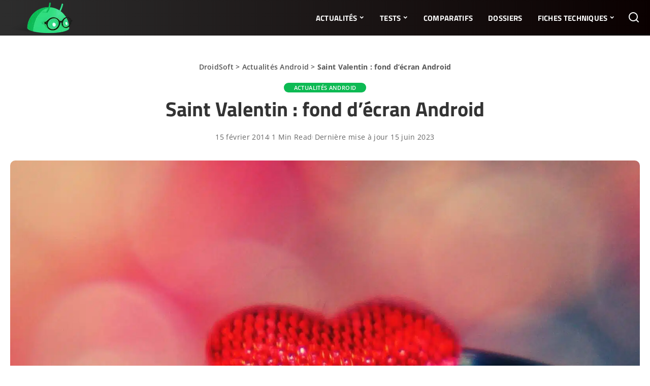

--- FILE ---
content_type: text/javascript; charset=UTF-8
request_url: https://choices.consentframework.com/js/pa/36325/c/JD8Wu/cmp
body_size: 45795
content:
try { if (typeof(window.__sdcmpapi) !== "function") {(function () {window.ABconsentCMP = window.ABconsentCMP || {};window.wp_consent_type = window.wp_consent_type || "optout";var ABconsentCMP=window.ABconsentCMP=window.ABconsentCMP||{};ABconsentCMP.loaded=ABconsentCMP.loaded||{},ABconsentCMP.runOnce=ABconsentCMP.runOnce||function(n,e){if(!ABconsentCMP.loaded[n]){ABconsentCMP.loaded[n]=!0;try{"function"==typeof e&&e(ABconsentCMP)}catch(n){}}};ABconsentCMP.runOnce("consentModeWordpress",function(){try{window.wp_consent_type=window.wp_consent_type||"optin";var n=document.createEvent("Event");n.initEvent("wp_consent_type_defined",!0,!0),document.dispatchEvent(n)}catch(n){}});})();} } catch(e) {}window.SDDAN = {"info":{"pa":36325,"c":"JD8Wu"},"context":{"partner":true,"gdprApplies":false,"country":"US","cmps":null,"tlds":["pl","ru","info","ca","sn","sg","tv","at","pt","immo","com.co","ee","ly","co","reise","school","se","fi","academy","credit","com.au","bg","com.pe","click","is","com.ar","studio","com.pt","nyc","gf","app","co.za","email","com.ve","co.uk","xyz","ph","asso.fr","uk","ai","hu","jp","properties","st","lv","run","press","no","travel","cab","me","kaufen","win","cat","bz.it","biz","art","website","pro","com.my","casa","net","ae","com.mx","cl","space","eu","axa","fail","in","ie","world","co.nz","com.es","ba","mc","ink","guide","de","guru","ci","ac.uk","gratis","es","today","co.id","com","io","fr","nl","paris","org","online","com.hr","club","lu","digital","al","rugby","ma","us","org.pl","cn","com.tr","rs","com.cy","com.ua","news","co.il","mobi","forsale","style","cc","vn","one","gr","education","com.mt","africa","com.mk","estate","com.br","bzh","be","corsica","radio","asia","sport","media","blog","ec","tools","lt","info.pl","fit","cz","re","aero","nc","nu","recipes","mx","best","football","dk","ro","pk","tech","pics","md","tw","vip","top","site","goog","si","stream","fm","it","dog","yoga","com.pl","sk","edu.au","ch"],"apiRoot":"https://api.consentframework.com/api/v1/public","cacheApiRoot":"https://choices.consentframework.com/api/v1/public","consentApiRoot":"https://mychoice.consentframework.com/api/v1/public"},"cmp":{"privacyPolicy":"https://droidsoft.fr/a-propos/","language":"fr","texts":{"fr":{"main.customDescription":"Depuis des années, DroidSoft est votre source incontournable pour tout ce qui touche à Android : actus, astuces, et tests, le tout 100% gratuit. En acceptant les cookies, vous nous aidez à continuer à vous offrir ce contenu de qualité et à optimiser le site pour une expérience digne d’un flagship Android.\n\nPas d’inquiétude, nos cookies sont aussi propres qu’un OS fraîchement installé : ils servent uniquement pour les statistiques (analytics) et la publicité, histoire de financer le site sans collecter plus de données que nécessaire.\n\nEt ne vous inquiétez pas, ces cookies ne ralentiront pas votre navigation… Ce n’est pas une appli mal optimisée, promis ! \n","main.title":"Bienvenue sur DroidSoft !"}},"theme":{"lightMode":{"backgroundColor":"#FFFFFF","mainColor":"#333333","titleColor":"#333333","textColor":"#999999","borderColor":"#D8D8D8","overlayColor":"#000000","logo":"url([data-uri])","providerLogo":"url([data-uri])"},"darkMode":{"watermark":"NONE","skin":"NONE"},"borderRadius":"STRONG","textSize":"SMALL","fontFamily":"Helvetica","fontFamilyTitle":"Helvetica","overlay":true,"noConsentButton":"NONE","noConsentButtonStyle":"BUTTON_BIG_DEFAULT","setChoicesStyle":"IN_TEXT","position":"BOTTOM_RIGHT","toolbar":{"active":false,"position":"RIGHT","size":"MEDIUM","style":"TEXT","offset":"30pxpxpxpxpx"}},"scope":"DOMAIN","cookieMaxAgeInDays":180,"capping":"CHECK","cappingInDays":1,"vendorList":{"vendors":[1178,32,388,418,436,76,1031,184,244,28,416,45,755,793,1121,1124,1159,120,25,285,91,97,1126,21,53,69,77,210,431,791,278,10,573,11,126,132,157,164,52,275,804,50,131,639,42,571,663,915,80,130,155,276,381,507,511,617,295,606,36,62,98,301,666,94,109,129,730,213,565,893,57,253,15,73,345,524,60,215,242,14,31,72,92,647,284,316,331,23,153,373,626,272,724,780,114,329,587,119,264,845,104,168,108,195,343,101,231,251,13,26,203,259,394,790,241,413,501,610,24,78,294,658,686,128,226,70,199,377,66,90,111,2,44,58,243,384,423,12,202,312,371,742,776,93,115,6,136,652,16,95,137,209,252,662,124,512],"stacks":[44,21,2,10],"disabledSpecialFeatures":[2],"googleProviders":[89,2577,2677,1097,587,2572],"sirdataVendors":[50,53,66,79,84,41,48,74,75,77,62,64,72,43,46,47,59,71,73,76,38,44,54,55,83,87,26,33,40,49,58,60,61,63,67,78,51,52,57,68,69,70,81,8,10,25],"networks":[1,3],"displayMode":"CONDENSED"},"cookieWall":{"active":false},"flexibleRefusal":true,"ccpa":{"lspa":false},"external":{"googleAdSense":true,"googleAnalytics":true,"microsoftUet":true,"utiq":{"active":false,"noticeUrl":"/manage-utiq"},"wordpress":true}}};var bn=Object.defineProperty,yn=Object.defineProperties;var wn=Object.getOwnPropertyDescriptors;var Oe=Object.getOwnPropertySymbols;var xn=Object.prototype.hasOwnProperty,Sn=Object.prototype.propertyIsEnumerable;var Mt=(C,w,S)=>w in C?bn(C,w,{enumerable:!0,configurable:!0,writable:!0,value:S}):C[w]=S,rt=(C,w)=>{for(var S in w||(w={}))xn.call(w,S)&&Mt(C,S,w[S]);if(Oe)for(var S of Oe(w))Sn.call(w,S)&&Mt(C,S,w[S]);return C},yt=(C,w)=>yn(C,wn(w));var p=(C,w,S)=>Mt(C,typeof w!="symbol"?w+"":w,S);var P=(C,w,S)=>new Promise((x,V)=>{var Q=L=>{try{X(S.next(L))}catch(E){V(E)}},wt=L=>{try{X(S.throw(L))}catch(E){V(E)}},X=L=>L.done?x(L.value):Promise.resolve(L.value).then(Q,wt);X((S=S.apply(C,w)).next())});(function(){"use strict";var C=document.createElement("style");C.textContent=`.sd-cmp-0cAhr{overflow:hidden!important}.sd-cmp-E8mYB{--modal-width:610px;--background-color:#fafafa;--main-color:#202942;--title-color:#202942;--text-color:#8492a6;--border-color:#e9ecef;--overlay-color:#000;--background-color-dark:#121725;--main-color-dark:#5a6d90;--title-color-dark:#5a6d90;--text-color-dark:#8492a6;--border-color-dark:#202942;--overlay-color-dark:#000;--border-radius:24px;--font-family:"Roboto";--font-family-title:"Roboto Slab";--font-size-base:13px;--font-size-big:calc(var(--font-size-base) + 2px);--font-size-small:calc(var(--font-size-base) - 2px);--font-size-xsmall:calc(var(--font-size-base) - 4px);--font-size-xxsmall:calc(var(--font-size-base) - 6px);--spacing-base:5px;--spacing-sm:var(--spacing-base);--spacing-md:calc(var(--spacing-base) + 5px);--spacing-lg:calc(var(--spacing-base) + 10px);--padding-base:15px;--padding-sm:var(--padding-base);--padding-md:calc(var(--padding-base) + 10px)}.sd-cmp-E8mYB html{line-height:1.15;-ms-text-size-adjust:100%;-webkit-text-size-adjust:100%}.sd-cmp-E8mYB body{margin:0}.sd-cmp-E8mYB article,.sd-cmp-E8mYB aside,.sd-cmp-E8mYB footer,.sd-cmp-E8mYB header,.sd-cmp-E8mYB nav,.sd-cmp-E8mYB section{display:block}.sd-cmp-E8mYB h1{font-size:2em;margin:.67em 0}.sd-cmp-E8mYB figcaption,.sd-cmp-E8mYB figure,.sd-cmp-E8mYB main{display:block}.sd-cmp-E8mYB figure{margin:1em 40px}.sd-cmp-E8mYB hr{box-sizing:content-box;height:0;overflow:visible}.sd-cmp-E8mYB pre{font-family:monospace,monospace;font-size:1em}.sd-cmp-E8mYB a{background-color:transparent;-webkit-text-decoration-skip:objects}.sd-cmp-E8mYB a,.sd-cmp-E8mYB span{-webkit-touch-callout:none;-webkit-user-select:none;-moz-user-select:none;user-select:none}.sd-cmp-E8mYB abbr[title]{border-bottom:none;text-decoration:underline;-webkit-text-decoration:underline dotted;text-decoration:underline dotted}.sd-cmp-E8mYB b,.sd-cmp-E8mYB strong{font-weight:inherit;font-weight:bolder}.sd-cmp-E8mYB code,.sd-cmp-E8mYB kbd,.sd-cmp-E8mYB samp{font-family:monospace,monospace;font-size:1em}.sd-cmp-E8mYB dfn{font-style:italic}.sd-cmp-E8mYB mark{background-color:#ff0;color:#000}.sd-cmp-E8mYB small{font-size:80%}.sd-cmp-E8mYB sub,.sd-cmp-E8mYB sup{font-size:75%;line-height:0;position:relative;vertical-align:baseline}.sd-cmp-E8mYB sub{bottom:-.25em}.sd-cmp-E8mYB sup{top:-.5em}.sd-cmp-E8mYB audio,.sd-cmp-E8mYB video{display:inline-block}.sd-cmp-E8mYB audio:not([controls]){display:none;height:0}.sd-cmp-E8mYB img{border-style:none}.sd-cmp-E8mYB svg:not(:root){overflow:hidden}.sd-cmp-E8mYB button,.sd-cmp-E8mYB input,.sd-cmp-E8mYB optgroup,.sd-cmp-E8mYB select,.sd-cmp-E8mYB textarea{font-size:100%;height:auto;line-height:1.15;margin:0}.sd-cmp-E8mYB button,.sd-cmp-E8mYB input{overflow:visible}.sd-cmp-E8mYB button,.sd-cmp-E8mYB select{text-transform:none}.sd-cmp-E8mYB [type=reset],.sd-cmp-E8mYB [type=submit],.sd-cmp-E8mYB button,.sd-cmp-E8mYB html [type=button]{-webkit-appearance:button}.sd-cmp-E8mYB [type=button]::-moz-focus-inner,.sd-cmp-E8mYB [type=reset]::-moz-focus-inner,.sd-cmp-E8mYB [type=submit]::-moz-focus-inner,.sd-cmp-E8mYB button::-moz-focus-inner{border-style:none;padding:0}.sd-cmp-E8mYB [type=button]:-moz-focusring,.sd-cmp-E8mYB [type=reset]:-moz-focusring,.sd-cmp-E8mYB [type=submit]:-moz-focusring,.sd-cmp-E8mYB button:-moz-focusring{outline:1px dotted ButtonText}.sd-cmp-E8mYB button{white-space:normal}.sd-cmp-E8mYB fieldset{padding:.35em .75em .625em}.sd-cmp-E8mYB legend{box-sizing:border-box;color:inherit;display:table;max-width:100%;padding:0;white-space:normal}.sd-cmp-E8mYB progress{display:inline-block;vertical-align:baseline}.sd-cmp-E8mYB textarea{overflow:auto}.sd-cmp-E8mYB [type=checkbox],.sd-cmp-E8mYB [type=radio]{box-sizing:border-box;padding:0}.sd-cmp-E8mYB [type=number]::-webkit-inner-spin-button,.sd-cmp-E8mYB [type=number]::-webkit-outer-spin-button{height:auto}.sd-cmp-E8mYB [type=search]{-webkit-appearance:textfield;outline-offset:-2px}.sd-cmp-E8mYB [type=search]::-webkit-search-cancel-button,.sd-cmp-E8mYB [type=search]::-webkit-search-decoration{-webkit-appearance:none}.sd-cmp-E8mYB ::-webkit-file-upload-button{-webkit-appearance:button;font:inherit}.sd-cmp-E8mYB details,.sd-cmp-E8mYB menu{display:block}.sd-cmp-E8mYB summary{display:list-item}.sd-cmp-E8mYB canvas{display:inline-block}.sd-cmp-E8mYB [hidden],.sd-cmp-E8mYB template{display:none}.sd-cmp-E8mYB.sd-cmp-0D1DZ{--modal-width:560px;--font-size-base:12px;--spacing-base:3px;--padding-base:13px}.sd-cmp-E8mYB.sd-cmp-R3E2W{--modal-width:610px;--font-size-base:13px;--spacing-base:5px;--padding-base:15px}.sd-cmp-E8mYB.sd-cmp-7NIUJ{--modal-width:660px;--font-size-base:14px;--spacing-base:7px;--padding-base:17px}@media(max-width:480px){.sd-cmp-E8mYB{--font-size-base:13px!important}}.sd-cmp-E8mYB .sd-cmp-4oXwF{background-color:var(--overlay-color);inset:0;opacity:.7;position:fixed;z-index:2147483646}.sd-cmp-E8mYB .sd-cmp-0aBA7{font-family:var(--font-family),Helvetica,Arial,sans-serif;font-size:var(--font-size-base);font-weight:400;-webkit-font-smoothing:antialiased;line-height:1.4;text-align:left;-webkit-user-select:none;-moz-user-select:none;user-select:none}@media(max-width:480px){.sd-cmp-E8mYB .sd-cmp-0aBA7{line-height:1.2}}.sd-cmp-E8mYB *{box-sizing:border-box;font-family:unset;font-size:unset;font-weight:unset;letter-spacing:normal;line-height:unset;margin:0;min-height:auto;min-width:auto;padding:0}.sd-cmp-E8mYB a{color:var(--text-color)!important;cursor:pointer;font-size:inherit;font-weight:700;text-decoration:underline!important;-webkit-tap-highlight-color:transparent}.sd-cmp-E8mYB a:hover{text-decoration:none!important}.sd-cmp-E8mYB svg{display:inline-block;margin-top:-2px;transition:.2s ease;vertical-align:middle}.sd-cmp-E8mYB h2,.sd-cmp-E8mYB h3{background:none!important;font-family:inherit;font-size:inherit}@media(prefers-color-scheme:dark){.sd-cmp-E8mYB{--background-color:var(--background-color-dark)!important;--main-color:var(--main-color-dark)!important;--title-color:var(--title-color-dark)!important;--text-color:var(--text-color-dark)!important;--border-color:var(--border-color-dark)!important;--overlay-color:var(--overlay-color-dark)!important}}.sd-cmp-SheY9{-webkit-appearance:none!important;-moz-appearance:none!important;appearance:none!important;background:none!important;border:none!important;box-shadow:none!important;flex:1;font-size:inherit!important;margin:0!important;outline:none!important;padding:0!important;position:relative;text-shadow:none!important;width:auto!important}.sd-cmp-SheY9 .sd-cmp-fD8rc,.sd-cmp-SheY9 .sd-cmp-mVQ6I{cursor:pointer;display:block;font-family:var(--font-family-title),Helvetica,Arial,sans-serif;font-weight:500;letter-spacing:.4pt;outline:0;white-space:nowrap;width:auto}.sd-cmp-SheY9 .sd-cmp-fD8rc{border:1px solid var(--main-color);border-radius:calc(var(--border-radius)/2);-webkit-tap-highlight-color:transparent;transition:color .1s ease-out,background .1s ease-out}.sd-cmp-SheY9 .sd-cmp-mVQ6I{color:var(--main-color);font-size:var(--font-size-base);padding:5px;text-decoration:underline!important}@media(hover:hover){.sd-cmp-SheY9 .sd-cmp-mVQ6I:hover{text-decoration:none!important}}.sd-cmp-SheY9 .sd-cmp-mVQ6I:active{text-decoration:none!important}.sd-cmp-SheY9:focus{outline:0}.sd-cmp-SheY9:focus>.sd-cmp-fD8rc{outline:1px auto -webkit-focus-ring-color}.sd-cmp-SheY9:hover{background:none!important;border:none!important}.sd-cmp-w5e4-{font-size:var(--font-size-small)!important;padding:.55em 1.5em;text-transform:lowercase!important}.sd-cmp-50JGz{background:var(--main-color);color:var(--background-color)}@media(hover:hover){.sd-cmp-50JGz:hover{background:var(--background-color);color:var(--main-color)}}.sd-cmp-2Yylc,.sd-cmp-50JGz:active{background:var(--background-color);color:var(--main-color)}@media(hover:hover){.sd-cmp-2Yylc:hover{background:var(--main-color);color:var(--background-color)}.sd-cmp-2Yylc:hover svg{fill:var(--background-color)}}.sd-cmp-2Yylc:active{background:var(--main-color);color:var(--background-color)}.sd-cmp-2Yylc:active svg{fill:var(--background-color)}.sd-cmp-2Yylc svg{fill:var(--main-color)}.sd-cmp-YcYrW{align-items:center;box-shadow:unset!important;display:flex;height:auto;justify-content:center;left:50%;margin:0;max-width:100vw;padding:0;position:fixed;top:50%;transform:translate3d(-50%,-50%,0);width:var(--modal-width);z-index:2147483647}@media(max-width:480px){.sd-cmp-YcYrW{width:100%}}.sd-cmp-YcYrW.sd-cmp-QUBoh{bottom:auto!important;top:0!important}.sd-cmp-YcYrW.sd-cmp-QUBoh,.sd-cmp-YcYrW.sd-cmp-i-HgV{left:0!important;right:0!important;transform:unset!important}.sd-cmp-YcYrW.sd-cmp-i-HgV{bottom:0!important;top:auto!important}.sd-cmp-YcYrW.sd-cmp-Lvwq1{left:0!important;right:unset!important}.sd-cmp-YcYrW.sd-cmp-g-Rm0{left:unset!important;right:0!important}.sd-cmp-YcYrW.sd-cmp-HE-pT{margin:auto;max-width:1400px;width:100%}.sd-cmp-YcYrW.sd-cmp-HkK44{display:none!important}.sd-cmp-YcYrW .sd-cmp-TYlBl{background:var(--background-color);border-radius:var(--border-radius);box-shadow:0 0 15px #00000020;display:flex;height:fit-content;height:-moz-fit-content;margin:25px;max-height:calc(100vh - 50px);position:relative;width:100%}.sd-cmp-YcYrW .sd-cmp-TYlBl.sd-cmp-5-EFH{height:600px}@media(max-width:480px){.sd-cmp-YcYrW .sd-cmp-TYlBl{margin:12.5px;max-height:calc(var(--vh, 1vh)*100 - 25px)}}.sd-cmp-YcYrW .sd-cmp-TYlBl .sd-cmp-sI4TY{border-radius:var(--border-radius);display:flex;flex:1;flex-direction:column;overflow:hidden}.sd-cmp-YcYrW .sd-cmp-TYlBl .sd-cmp-sI4TY .sd-cmp-aadUD{display:block;gap:var(--spacing-sm);padding:var(--padding-sm) var(--padding-md);position:relative}@media(max-width:480px){.sd-cmp-YcYrW .sd-cmp-TYlBl .sd-cmp-sI4TY .sd-cmp-aadUD{padding:var(--padding-sm)}}.sd-cmp-YcYrW .sd-cmp-TYlBl .sd-cmp-sI4TY .sd-cmp-yiD-v{display:flex;flex:1;flex-direction:column;overflow-x:hidden;overflow-y:auto;position:relative;-webkit-overflow-scrolling:touch;min-height:60px}.sd-cmp-YcYrW .sd-cmp-TYlBl .sd-cmp-sI4TY .sd-cmp-yiD-v .sd-cmp-N-UMG{overflow:hidden;-ms-overflow-y:hidden;overflow-y:auto}.sd-cmp-YcYrW .sd-cmp-TYlBl .sd-cmp-sI4TY .sd-cmp-yiD-v .sd-cmp-N-UMG::-webkit-scrollbar{width:5px}.sd-cmp-YcYrW .sd-cmp-TYlBl .sd-cmp-sI4TY .sd-cmp-yiD-v .sd-cmp-N-UMG::-webkit-scrollbar-thumb{border:0 solid transparent;box-shadow:inset 0 0 0 3px var(--main-color)}.sd-cmp-YcYrW .sd-cmp-TYlBl .sd-cmp-sI4TY .sd-cmp-yiD-v .sd-cmp-N-UMG .sd-cmp-xkC8y{display:flex;flex-direction:column;gap:var(--spacing-lg);padding:var(--padding-sm) var(--padding-md)}@media(max-width:480px){.sd-cmp-YcYrW .sd-cmp-TYlBl .sd-cmp-sI4TY .sd-cmp-yiD-v .sd-cmp-N-UMG .sd-cmp-xkC8y{gap:var(--spacing-md);padding:var(--padding-sm)}}.sd-cmp-YcYrW .sd-cmp-TYlBl .sd-cmp-sI4TY .sd-cmp-C9wjg{border-radius:0 0 var(--border-radius) var(--border-radius);border-top:1px solid var(--border-color);display:flex;flex-wrap:wrap;justify-content:space-between}.sd-cmp-mfn-G{bottom:20px;font-size:100%;position:fixed;z-index:999999}.sd-cmp-mfn-G.sd-cmp-4g8no{left:20px}.sd-cmp-mfn-G.sd-cmp-4g8no button{border-bottom-left-radius:0!important}.sd-cmp-mfn-G.sd-cmp-zost4{right:20px}.sd-cmp-mfn-G.sd-cmp-zost4 button{border-bottom-right-radius:0!important}@media(max-width:480px){.sd-cmp-mfn-G{bottom:20px/2}.sd-cmp-mfn-G.sd-cmp-4g8no{left:20px/2}.sd-cmp-mfn-G.sd-cmp-zost4{right:20px/2}}.sd-cmp-mfn-G .sd-cmp-vD9Ac{display:block;position:relative}.sd-cmp-mfn-G .sd-cmp-NEsgm svg{filter:drop-shadow(0 -5px 6px #00000020)}.sd-cmp-mfn-G .sd-cmp-NEsgm:not(.sd-cmp-drJIL){cursor:pointer}.sd-cmp-mfn-G .sd-cmp-NEsgm:not(.sd-cmp-drJIL) svg:hover{transform:translateY(-5px)}.sd-cmp-mfn-G button.sd-cmp-aZD7G{align-items:center;display:flex;flex-direction:row;gap:var(--spacing-md);outline:0;-webkit-tap-highlight-color:transparent;background:var(--main-color);border:1px solid var(--background-color);border-radius:var(--border-radius);box-shadow:0 -5px 12px -2px #00000020;color:var(--background-color);font-family:var(--font-family-title),Helvetica,Arial,sans-serif;font-size:var(--font-size-base)!important;line-height:1.4;padding:calc(var(--padding-md)/2) var(--padding-md);transition:color .1s ease-out,background .1s ease-out}.sd-cmp-mfn-G button.sd-cmp-aZD7G.sd-cmp-VQeX3{font-size:var(--font-size-small)!important;padding:calc(var(--padding-sm)/2) var(--padding-sm)}.sd-cmp-mfn-G button.sd-cmp-aZD7G.sd-cmp-VQeX3 .sd-cmp-1c6XU svg{height:17px}@media(max-width:480px){.sd-cmp-mfn-G button.sd-cmp-aZD7G:not(.sd-cmp-QJC3T){padding:calc(var(--padding-sm)/2) var(--padding-sm)}}@media(hover:hover){.sd-cmp-mfn-G button.sd-cmp-aZD7G:hover:not([disabled]){background:var(--background-color);border:1px solid var(--main-color);color:var(--main-color);cursor:pointer}}.sd-cmp-mfn-G button.sd-cmp-aZD7G .sd-cmp-1c6XU svg{height:20px;width:auto}.sd-cmp-8j2GF{-webkit-appearance:none!important;-moz-appearance:none!important;appearance:none!important;background:none!important;border:none!important;box-shadow:none!important;flex:1;font-size:inherit!important;margin:0!important;outline:none!important;padding:0!important;position:relative;text-shadow:none!important;width:auto!important}.sd-cmp-8j2GF .sd-cmp-ISKTJ,.sd-cmp-8j2GF .sd-cmp-MV6Na{cursor:pointer;display:block;font-family:var(--font-family-title),Helvetica,Arial,sans-serif;font-weight:500;letter-spacing:.4pt;outline:0;white-space:nowrap;width:auto}.sd-cmp-8j2GF .sd-cmp-MV6Na{border:1px solid var(--main-color);border-radius:calc(var(--border-radius)/2);-webkit-tap-highlight-color:transparent;transition:color .1s ease-out,background .1s ease-out}.sd-cmp-8j2GF .sd-cmp-ISKTJ{color:var(--main-color);font-size:var(--font-size-base);padding:5px;text-decoration:underline!important}@media(hover:hover){.sd-cmp-8j2GF .sd-cmp-ISKTJ:hover{text-decoration:none!important}}.sd-cmp-8j2GF .sd-cmp-ISKTJ:active{text-decoration:none!important}.sd-cmp-8j2GF:focus{outline:0}.sd-cmp-8j2GF:focus>.sd-cmp-MV6Na{outline:1px auto -webkit-focus-ring-color}.sd-cmp-8j2GF:hover{background:none!important;border:none!important}.sd-cmp-GcQ0V{font-size:var(--font-size-small)!important;padding:.55em 1.5em;text-transform:lowercase!important}.sd-cmp-neoJ8{background:var(--main-color);color:var(--background-color)}@media(hover:hover){.sd-cmp-neoJ8:hover{background:var(--background-color);color:var(--main-color)}}.sd-cmp-dXeJ1,.sd-cmp-neoJ8:active{background:var(--background-color);color:var(--main-color)}@media(hover:hover){.sd-cmp-dXeJ1:hover{background:var(--main-color);color:var(--background-color)}.sd-cmp-dXeJ1:hover svg{fill:var(--background-color)}}.sd-cmp-dXeJ1:active{background:var(--main-color);color:var(--background-color)}.sd-cmp-dXeJ1:active svg{fill:var(--background-color)}.sd-cmp-dXeJ1 svg{fill:var(--main-color)}.sd-cmp-wBgKb{align-items:center;box-shadow:unset!important;display:flex;height:auto;justify-content:center;left:50%;margin:0;max-width:100vw;padding:0;position:fixed;top:50%;transform:translate3d(-50%,-50%,0);width:var(--modal-width);z-index:2147483647}@media(max-width:480px){.sd-cmp-wBgKb{width:100%}}.sd-cmp-wBgKb.sd-cmp-ccFYk{bottom:auto!important;top:0!important}.sd-cmp-wBgKb.sd-cmp-CShq-,.sd-cmp-wBgKb.sd-cmp-ccFYk{left:0!important;right:0!important;transform:unset!important}.sd-cmp-wBgKb.sd-cmp-CShq-{bottom:0!important;top:auto!important}.sd-cmp-wBgKb.sd-cmp-oJ6YH{left:0!important;right:unset!important}.sd-cmp-wBgKb.sd-cmp-UenSl{left:unset!important;right:0!important}.sd-cmp-wBgKb.sd-cmp-yn8np{margin:auto;max-width:1400px;width:100%}.sd-cmp-wBgKb.sd-cmp-HV4jC{display:none!important}.sd-cmp-wBgKb .sd-cmp-Mhcnq{background:var(--background-color);border-radius:var(--border-radius);box-shadow:0 0 15px #00000020;display:flex;height:fit-content;height:-moz-fit-content;margin:25px;max-height:calc(100vh - 50px);position:relative;width:100%}.sd-cmp-wBgKb .sd-cmp-Mhcnq.sd-cmp-HvFLt{height:600px}@media(max-width:480px){.sd-cmp-wBgKb .sd-cmp-Mhcnq{margin:12.5px;max-height:calc(var(--vh, 1vh)*100 - 25px)}}.sd-cmp-wBgKb .sd-cmp-Mhcnq .sd-cmp-rErhr{border-radius:var(--border-radius);display:flex;flex:1;flex-direction:column;overflow:hidden}.sd-cmp-wBgKb .sd-cmp-Mhcnq .sd-cmp-rErhr .sd-cmp-O5PBM{display:block;gap:var(--spacing-sm);padding:var(--padding-sm) var(--padding-md);position:relative}@media(max-width:480px){.sd-cmp-wBgKb .sd-cmp-Mhcnq .sd-cmp-rErhr .sd-cmp-O5PBM{padding:var(--padding-sm)}}.sd-cmp-wBgKb .sd-cmp-Mhcnq .sd-cmp-rErhr .sd-cmp-uLlTJ{display:flex;flex:1;flex-direction:column;overflow-x:hidden;overflow-y:auto;position:relative;-webkit-overflow-scrolling:touch;min-height:60px}.sd-cmp-wBgKb .sd-cmp-Mhcnq .sd-cmp-rErhr .sd-cmp-uLlTJ .sd-cmp-hHVD5{overflow:hidden;-ms-overflow-y:hidden;overflow-y:auto}.sd-cmp-wBgKb .sd-cmp-Mhcnq .sd-cmp-rErhr .sd-cmp-uLlTJ .sd-cmp-hHVD5::-webkit-scrollbar{width:5px}.sd-cmp-wBgKb .sd-cmp-Mhcnq .sd-cmp-rErhr .sd-cmp-uLlTJ .sd-cmp-hHVD5::-webkit-scrollbar-thumb{border:0 solid transparent;box-shadow:inset 0 0 0 3px var(--main-color)}.sd-cmp-wBgKb .sd-cmp-Mhcnq .sd-cmp-rErhr .sd-cmp-uLlTJ .sd-cmp-hHVD5 .sd-cmp-LN2h8{display:flex;flex-direction:column;gap:var(--spacing-lg);padding:var(--padding-sm) var(--padding-md)}@media(max-width:480px){.sd-cmp-wBgKb .sd-cmp-Mhcnq .sd-cmp-rErhr .sd-cmp-uLlTJ .sd-cmp-hHVD5 .sd-cmp-LN2h8{gap:var(--spacing-md);padding:var(--padding-sm)}}.sd-cmp-wBgKb .sd-cmp-Mhcnq .sd-cmp-rErhr .sd-cmp-Y5TTw{border-radius:0 0 var(--border-radius) var(--border-radius);border-top:1px solid var(--border-color);display:flex;flex-wrap:wrap;justify-content:space-between}.sd-cmp-hHVD5 .sd-cmp-3wghC{align-items:flex-start;display:flex;justify-content:space-between}.sd-cmp-hHVD5 .sd-cmp-AmRQ2{background:none!important;border:0!important;color:var(--title-color);font-family:var(--font-family-title),Helvetica,Arial,sans-serif!important;font-size:calc(var(--font-size-base)*1.5);font-weight:500;letter-spacing:inherit!important;line-height:1.2;margin:0!important;outline:0!important;padding:0!important;text-align:left!important;text-transform:none!important}.sd-cmp-hHVD5 .sd-cmp-AmRQ2 *{font-family:inherit;font-size:inherit;font-weight:inherit}.sd-cmp-hHVD5 .sd-cmp-J-Y-d{display:flex;flex-direction:column;gap:var(--spacing-md)}@media(max-width:480px){.sd-cmp-hHVD5 .sd-cmp-J-Y-d{gap:var(--spacing-sm)}}.sd-cmp-hHVD5 .sd-cmp-f6oZh{color:var(--text-color);display:block;text-align:justify;text-shadow:1pt 0 0 var(--background-color)}.sd-cmp-hHVD5 .sd-cmp-f6oZh strong{color:var(--text-color)!important;cursor:pointer;font-family:inherit;font-size:inherit;font-weight:700!important;text-decoration:underline;-webkit-tap-highlight-color:transparent}@media(hover:hover){.sd-cmp-hHVD5 .sd-cmp-f6oZh strong:hover{text-decoration:none!important}}.sd-cmp-8SFna{-webkit-appearance:none!important;-moz-appearance:none!important;appearance:none!important;background:none!important;border:none!important;box-shadow:none!important;flex:1;font-size:inherit!important;margin:0!important;outline:none!important;padding:0!important;position:relative;text-shadow:none!important;width:auto!important}.sd-cmp-8SFna .sd-cmp-IQPh0,.sd-cmp-8SFna .sd-cmp-UrNcp{cursor:pointer;display:block;font-family:var(--font-family-title),Helvetica,Arial,sans-serif;font-weight:500;letter-spacing:.4pt;outline:0;white-space:nowrap;width:auto}.sd-cmp-8SFna .sd-cmp-IQPh0{border:1px solid var(--main-color);border-radius:calc(var(--border-radius)/2);-webkit-tap-highlight-color:transparent;transition:color .1s ease-out,background .1s ease-out}.sd-cmp-8SFna .sd-cmp-UrNcp{color:var(--main-color);font-size:var(--font-size-base);padding:5px;text-decoration:underline!important}@media(hover:hover){.sd-cmp-8SFna .sd-cmp-UrNcp:hover{text-decoration:none!important}}.sd-cmp-8SFna .sd-cmp-UrNcp:active{text-decoration:none!important}.sd-cmp-8SFna:focus{outline:0}.sd-cmp-8SFna:focus>.sd-cmp-IQPh0{outline:1px auto -webkit-focus-ring-color}.sd-cmp-8SFna:hover{background:none!important;border:none!important}.sd-cmp-gIoHo{font-size:var(--font-size-small)!important;padding:.55em 1.5em;text-transform:lowercase!important}.sd-cmp-uZov0{background:var(--main-color);color:var(--background-color)}@media(hover:hover){.sd-cmp-uZov0:hover{background:var(--background-color);color:var(--main-color)}}.sd-cmp-SsFsX,.sd-cmp-uZov0:active{background:var(--background-color);color:var(--main-color)}@media(hover:hover){.sd-cmp-SsFsX:hover{background:var(--main-color);color:var(--background-color)}.sd-cmp-SsFsX:hover svg{fill:var(--background-color)}}.sd-cmp-SsFsX:active{background:var(--main-color);color:var(--background-color)}.sd-cmp-SsFsX:active svg{fill:var(--background-color)}.sd-cmp-SsFsX svg{fill:var(--main-color)}.sd-cmp-bS5Na{outline:0;position:absolute;right:var(--padding-sm);top:var(--padding-sm);z-index:1}.sd-cmp-bS5Na:hover{text-decoration:none!important}.sd-cmp-bS5Na:focus{outline:0}.sd-cmp-bS5Na:focus>.sd-cmp-rOMnB{outline:1px auto -webkit-focus-ring-color}.sd-cmp-bS5Na .sd-cmp-rOMnB{background-color:var(--background-color);border-radius:var(--border-radius);cursor:pointer;height:calc(var(--font-size-base) + 10px);position:absolute;right:0;top:0;width:calc(var(--font-size-base) + 10px)}@media(hover:hover){.sd-cmp-bS5Na .sd-cmp-rOMnB:hover{filter:contrast(95%)}}.sd-cmp-bS5Na .sd-cmp-rOMnB span{background:var(--main-color);border-radius:2px;display:block;height:2px;inset:0;margin:auto;position:absolute;width:var(--font-size-base)}.sd-cmp-bS5Na .sd-cmp-rOMnB span:first-child{transform:rotate(45deg)}.sd-cmp-bS5Na .sd-cmp-rOMnB span:nth-child(2){transform:rotate(-45deg)}.sd-cmp-az-Im{display:flex;flex-direction:column;gap:var(--spacing-sm);text-align:center}.sd-cmp-az-Im .sd-cmp-SZYa8{border-radius:0 0 var(--border-radius) var(--border-radius);border-top:1px solid var(--border-color);display:flex;flex-wrap:wrap;justify-content:space-between}.sd-cmp-az-Im .sd-cmp-SZYa8 .sd-cmp-SSuo6{align-items:center;border-color:transparent!important;border-radius:0!important;display:flex;filter:contrast(95%);font-size:var(--font-size-base)!important;height:100%;justify-content:center;letter-spacing:.4pt;padding:var(--padding-sm);white-space:normal;word-break:break-word}.sd-cmp-az-Im .sd-cmp-SZYa8>:not(:last-child) .sd-cmp-SSuo6{border-right-color:var(--border-color)!important}@media(max-width:480px){.sd-cmp-az-Im .sd-cmp-SZYa8{flex-direction:column}.sd-cmp-az-Im .sd-cmp-SZYa8>:not(:last-child) .sd-cmp-SSuo6{border-bottom-color:var(--border-color)!important;border-right-color:transparent!important}}
/*$vite$:1*/`,document.head.appendChild(C);const w=["log","info","warn","error"];class S{constructor(){p(this,"debug",(...t)=>this.process("log",...t));p(this,"info",(...t)=>this.process("info",...t));p(this,"warn",(...t)=>this.process("warn",...t));p(this,"error",(...t)=>this.process("error",...t));p(this,"process",(t,...o)=>{if(this.logLevel&&console&&typeof console[t]=="function"){const n=w.indexOf(this.logLevel.toString().toLocaleLowerCase()),r=w.indexOf(t.toString().toLocaleLowerCase());if(n>-1&&r>=n){const[s,...i]=[...o];console[t](`%cCMP%c ${s}`,"background:#6ED216;border-radius:10px;color:#ffffff;font-size:10px;padding:2px 5px;","font-weight:600",...i)}}})}init(t){Object.assign(this,{logLevel:t==="debug"?"log":t})}}const x=new S;function V(e){return e===!0?"Y":"N"}function Q(e,t){return e.substr(t,1)==="Y"}function wt(e){let t=e.version;return t+=V(e.noticeProvided),t+=V(e.optOut),t+=V(e.lspa),t}function X(e){if(e.length===4)return{version:e.substr(0,1),noticeProvided:Q(e,1),optOut:Q(e,2),lspa:Q(e,3),uspString:e}}const L="SDDAN",E="Sddan",Ie="ABconsentCMP",Rt="__uspapi",st=1,Ut="__abconsent-cmp",ze="/profile",Me="/user-action",Re="/host",Ue="https://contextual.sirdata.io/api/v1/public/contextual?",$t=180,$e="PROVIDER",Fe="DOMAIN",Ft="LOCAL",Ge="NONE",je="LIGHT",He="AVERAGE",Ve="STRONG",Ke="SMALL",We="MEDIUM",Je="BIG",qe="LEFT",Ze="SMALL",xt="ccpa_load",Qe="optin",Xe="optout",to="cookie_disabled",eo="ccpa_not_applies",oo="ccpa_response",no="optin",ro="optout",so="close",Gt="policy";class io{constructor(){p(this,"update",t=>P(this,null,function*(){t&&typeof t=="object"&&Object.assign(this,t),this.domain=yield this.getDomain()}));p(this,"getDomain",()=>P(this,null,function*(){const t=window.location.hostname.split(".");let o=!1;for(let s=1;s<=t.length;s++){const i=t.slice(t.length-s).join(".");if(this.tlds.some(c=>c===i))o=!0;else if(o)return i}return(yield(yield fetch(`${this.cacheApiRoot}${Re}?host=${window.location.hostname}`)).json()).domain}));Object.assign(this,{partner:!0,ccpaApplies:!0,tlds:[],apiRoot:"https://api.consentframework.com/api/v1/public",cacheApiRoot:"https://choices.consentframework.com/api/v1/public"})}}const B=new io;class ao{constructor(){p(this,"update",t=>{t&&typeof t=="object"&&Object.assign(this,t),this.theme=this.theme||{},this.ccpa=this.ccpa||{},this.options=this.options||{},(this.theme.toolbar===void 0||!this.privacyPolicy)&&(this.theme.toolbar={active:!0}),this.cookieMaxAgeInDays>390?this.cookieMaxAgeInDays=390:this.cookieMaxAgeInDays<0&&(this.cookieMaxAgeInDays=$t),this.notifyUpdate()});p(this,"isProviderScope",()=>this.scope===$e);p(this,"isDomainScope",()=>this.scope===Fe);p(this,"isLocalScope",()=>this.scope===Ft);p(this,"checkToolbar",()=>{this.theme.toolbar.active||document.documentElement.innerHTML.indexOf(`${E}.cmp.displayUI()`)===-1&&(this.theme.toolbar.active=!0)});p(this,"listeners",new Set);p(this,"onUpdate",t=>this.listeners.add(t));p(this,"notifyUpdate",()=>this.listeners.forEach(t=>t(this)));Object.assign(this,{scope:Ft,privacyPolicy:"",theme:{},cookieMaxAgeInDays:$t,ccpa:{lspa:!1},options:{}})}}const T=new ao,co=86400,K="usprivacy";function lo(e){const t=document.cookie.split(";").map(n=>n.trim().split("="));return Object.fromEntries(t)[e]}function po(e,t,o){document.cookie=Ht(e,t,o,T.isDomainScope()||T.isProviderScope()?B.domain:"")}function jt(e,t){document.cookie=Ht(e,"",0,t)}function Ht(e,t,o,n){const r={[e]:t,path:"/","max-age":o,SameSite:"Lax"};return window.location.protocol==="https:"&&(r.Secure=void 0),n&&(r.domain=n),Object.entries(r).map(([s,i])=>i!==void 0?`${s}=${i}`:s).join(";")||""}function mo(){T.isLocalScope()?jt(K,B.domain):jt(K)}function uo(){const e=lo(K);if(mo(),x.debug(`Read U.S. Privacy consent data from local cookie '${K}'`,e),e)return X(e)}function fo(e){x.debug(`Write U.S. Privacy consent data to local cookie '${K}'`,e),po(K,e,T.cookieMaxAgeInDays*co)}function _o(e,t,o,n,r){return P(this,null,function*(){if(go())return;const s={type:e,action:t,partner_id:o,config_id:n,version:"3",device:vo(),environment:r,client_context:void 0,values:[{name:"conf_id",value:n}]};yield fetch(`${B.apiRoot}${Me}`,{method:"POST",body:JSON.stringify(s)})})}const ho=["adsbot","adsbot-google","adsbot-google-mobile","adsbot-google-mobile-apps","adsbot-google-x","ahrefsbot","apis-google","baiduspider","bingbot","bingpreview","bomborabot","bot","chrome-lighthouse","cocolyzebot","crawl","duckduckbot","duplexweb-google","doximity-diffbot","echoboxbot","facebookexternalhit","favicon google","feedfetcher-google","google web preview","google-adwords-displayads-webrender","google-read-aloud","googlebot","googlebot-image","googlebot-news","googlebot-video","googleinteractivemediaads","googlestackdrivermonitoring","googleweblight","gumgum","gtmetrix","headlesschrome","jobbot","mazbot","mediapartners-google","nativeaibot","pinterestbot","prerender","quora-bot","scraperbot","slurp","spider","yandex","yextbot"];function go(){const e=navigator.userAgent.toLowerCase();return ho.some(t=>e.includes(t))}function vo(){const e=navigator.userAgent.toLowerCase();switch(!0){case new RegExp(/(ipad|tablet|(android(?!.*mobile))|(windows(?!.*phone)(.*touch)))/).test(e):return"tablet";case new RegExp(/iphone|ipod/i).test(e):return"iphone";case new RegExp(/windows phone/i).test(e):return"other";case new RegExp(/android/i).test(e):return"android";case(window.innerWidth>810||!new RegExp(/mobile/i).test(e)):return"desktop";default:return"other"}}const bo="dataLayer",Vt="sirdataConsent",yo="sirdataNoConsent";class wo{constructor(){p(this,"process",(t,o)=>{if(!o||!t)return;const{uspString:n,eventStatus:r}=t;(r===it||r===ct||r===at||r===""&&!B.ccpaApplies)&&(St(n)?this.pushDataLayer(yo,n):this.pushDataLayer(Vt,n))});p(this,"pushDataLayer",(t,o)=>{if(!this.dataLayerName||this.events[this.events.length-1]===t)return;const n=t===Vt,r="*",s={event:t,sirdataGdprApplies:0,sirdataCcpaApplies:B.ccpaApplies?1:0,sirdataTcString:"",sirdataEventStatus:"",sirdataUspString:o,sirdataVendors:n?r:"",sirdataVendorsLI:n?r:"",sirdataPurposes:n?"|1|2|3|4|5|6|7|8|9|10|11|":"",sirdataPurposesLI:n?"|2|3|4|5|6|7|8|9|10|11|":"",sirdataExtraPurposes:n?r:"",sirdataExtraPurposesLI:n?r:"",sirdataSpecialFeatures:n?r:"",sirdataPublisherPurposes:n?r:"",sirdataPublisherPurposesLI:n?r:"",sirdataPublisherCustomPurposes:n?r:"",sirdataPublisherCustomPurposesLI:n?r:"",sirdataExtraVendors:n?r:"",sirdataExtraVendorsLI:n?r:"",sirdataProviders:n?r:""};window[this.dataLayerName]=window[this.dataLayerName]||[],window[this.dataLayerName].push(s),this.events.push(t)});this.events=[];const t=(window[Ie]||{}).gtmDataLayerName;this.dataLayerName=t||Kt(window.google_tag_manager)||bo}}function Kt(e){if(typeof e=="undefined")return"";for(const t in e)if(Object.prototype.hasOwnProperty.call(e,t)){if(t==="dataLayer")return e[t].name;if(typeof e[t]=="object"){const o=Kt(e[t]);if(o)return o}}return""}const xo=new wo,St=e=>{if(!e)return!1;const t=e.toString();return t.length<3?!1:t[2]==="Y"},it="usploaded",at="cmpuishown",ct="useractioncomplete",Wt="cmpuiclosed";class So{constructor(t){p(this,"commands",{getUSPData:(t=()=>{})=>{const o=this.getUSPDataObject();t(o,!0)},ping:(t=()=>{})=>{t({uspapiLoaded:!0},!0)},addEventListener:(t=()=>{})=>{const o=this.eventListeners||[],n=++this.eventListenerId;o.push({listenerId:n,callback:t}),this.eventListeners=o;const r=yt(rt({},this.getUSPDataObject()),{listenerId:n});try{t(r,!0)}catch(s){x.error(`Failed to execute callback for listener ${n}`,s)}},removeEventListener:(t=()=>{},o)=>{const n=this.eventListeners||[],r=n.map(({listenerId:s})=>s).indexOf(o);r>-1?(n.splice(r,1),this.eventListeners=n,t(!0)):t(!1)},registerDeletion:(t=()=>{})=>{const o=this.deletionSet||new Set;o.add(t),this.deletionSet=o},performDeletion:()=>{(this.deletionSet||new Set).forEach(o=>o())},onCmpLoaded:t=>{this.commands.addEventListener((o,n)=>{o.eventStatus===it&&t(o,n)})},onSubmit:t=>{this.commands.addEventListener((o,n)=>{o.eventStatus===ct&&t(o,n)})},onClose:t=>{this.commands.addEventListener((o,n)=>{o.eventStatus===Wt&&t(o,n)})},getContextData:(t=()=>{})=>{if(this.contextData){t(this.contextData,!0);return}const o=document.cloneNode(!0),n=o.getElementById("sd-cmp");n&&o.body.removeChild(n),Promise.resolve(tt.fetchContextData(o.body)).then(r=>{if(r){t(r,!0),this.contextData=r;return}t(null,!1),this.contextData=null}).catch(()=>{t(null,!1),this.contextData=null})}});p(this,"getUSPDataObject",()=>{const{uspConsentData:t}=this.store,{version:o=st,uspString:n=-1}=t||{};return B.ccpaApplies?{version:o,uspString:n,eventStatus:this.eventStatus}:{version:o,uspString:"1---",eventStatus:""}});p(this,"processCommand",(t,o,n)=>{if((!o||o===0||o===void 0)&&(o=st),o!==st)x.error("Failed to process command",`Version ${o} is invalid`),n(null,!1);else if(typeof this.commands[t]!="function")x.error("Failed to process command",`Command "${t} is invalid"`);else{x.info(`Process command: ${t}`);try{this.commands[t](n)}catch(r){x.error("Failed to execute command",r)}}});p(this,"processCommandQueue",()=>{const t=[...this.commandQueue];t.length&&(x.info(`Process ${t.length} queued commands`),this.commandQueue=[],Promise.all(t.map(o=>this.processCommand(...o))))});p(this,"notifyEvent",t=>P(this,null,function*(){x.info(`Notify event status: ${t}`),this.eventStatus=t;const o=this.getUSPDataObject(),n=[...this.eventListeners];yield Promise.all(n.map(({listenerId:r,callback:s})=>new Promise(i=>{s(yt(rt({},o),{listenerId:r}),!0),i()}).catch(i=>{x.error(`Failed to execute callback for listener ${r}`,i)})))}));p(this,"sendAction",(t,o)=>P(null,null,function*(){window===window.top&&_o(t,o,tt.info.pa,tt.info.c,"web")}));p(this,"checkConsent",()=>{if(this.store.options.demo){this.store.toggleShowing(!0);return}if(!window.navigator.cookieEnabled){this.sendAction(xt,to),x.info("CMP not triggered","cookies are disabled");return}if(!B.ccpaApplies){this.sendAction(xt,eo),x.info("CMP not triggered","CCPA doesn't apply");return}const{persistedUspConsentData:t}=this.store,{noticeProvided:o,optOut:n}=t||{};o||(this.store.uspConsentData.noticeProvided=!0,this.store.persist(),this.store.toggleShowing(!0),this.notifyEvent(at)),this.sendAction(xt,n?Xe:Qe)});p(this,"displayUI",()=>{B.ccpaApplies&&(this.store.isManualDisplay=!0,this.store.toggleShowing(!0))});p(this,"updateConfig",t=>P(this,null,function*(){T.update(t),this.store.setConfig(t),this.store.toggleShowing(!1),setTimeout(()=>this.store.toggleShowing(!0),0)}));p(this,"addCustomListeners",()=>{const{external:t}=this.store,{shopify:o,wordpress:n}=t;n&&this.commands.addEventListener((r,s)=>{if(!(!s||!r||!r.uspString)&&!(typeof window.wp_set_consent!="function"||typeof window.wp_has_consent!="function"))try{const i=window.wp_set_consent,c=window.wp_has_consent,l=St(r.uspString),d="allow",a=l?"deny":d,_="functional",m="preferences",b="statistics",A="statistics-anonymous",y="marketing";c(_)||i(_,d),c(m)===l&&i(m,a),c(b)===l&&i(b,a),c(A)===l&&i(A,a),c(y)===l&&i(y,a)}catch(i){}}),o&&this.commands.addEventListener((r,s)=>{if(!(!s||!r||!r.uspString)&&window.Shopify)try{const i=()=>{if(!window.Shopify||!window.Shopify.customerPrivacy||typeof window.Shopify.customerPrivacy.currentVisitorConsent!="function"||typeof window.Shopify.customerPrivacy.setTrackingConsent!="function")return;const c="yes",l=St(r.uspString),d=window.Shopify.customerPrivacy.currentVisitorConsent()||{},u={analytics:!l,marketing:!l,preferences:!l,sale_of_data:!l};((_,m)=>_.analytics===(m.analytics===c)&&_.marketing===(m.marketing===c)&&_.preferences===(m.preferences===c)&&_.sale_of_data===(m.sale_of_data===c))(u,d)||window.Shopify.customerPrivacy.setTrackingConsent(u,function(){})};if(window.Shopify.customerPrivacy){i();return}typeof window.Shopify.loadFeatures=="function"&&window.Shopify.loadFeatures([{name:"consent-tracking-api",version:"0.1"}],function(c){c||i()})}catch(i){}}),this.commands.addEventListener(xo.process),B.partner&&this.commands.addEventListener(tt.monetize)});this.store=t,this.eventStatus="",this.eventListeners=[],this.eventListenerId=0,this.deletionSet=new Set,this.commandQueue=[],this.contextData=null}}const Eo="https://js.sddan.com/GS.d";class ko{constructor(){p(this,"update",t=>{t&&typeof t=="object"&&Object.assign(this.info,t)});p(this,"monetize",(t,o)=>{if(this.gsLoaded||!t)return;const{uspString:n,eventStatus:r}=t;o&&(r===it||r===ct||r===at||r===""&&!B.ccpaApplies)&&(!B.ccpaApplies||n[1]!=="N"&&n[2]!=="Y")&&this.injectSirdata(n)});p(this,"injectSirdata",t=>{const o=yt(rt({},this.info),{cmp:0,u:document.location.href,r:document.referrer,rand:new Date().getTime(),gdpr:0,us_privacy:B.ccpaApplies?t:"",globalscope:!1,fb_consent:t[2]!=="Y"?1:0,tbp:!0}),n=[];for(const s in o)Object.prototype.hasOwnProperty.call(o,s)&&n.push(s+"="+encodeURIComponent(o[s]));const r=document.createElement("script");r.type="text/javascript",r.src=`${Eo}?${n.join("&")}`,r.async=!0,r.setAttribute("referrerpolicy","unsafe-url"),document.getElementsByTagName("head")[0].appendChild(r)});p(this,"fetchContextData",t=>fetch(Ue,{method:"POST",headers:{Accept:"application/json","Content-Type":"application/json",Authorization:"UaOkcthlLYDAvNQUDkp9aw7EjKSNfL"},body:JSON.stringify({content:this.getTextFromBody(t)})}).then(o=>o.json()).catch(()=>{}));p(this,"getTextFromBody",t=>{if(!t)return"";const o=t.getElementsByTagName("article");if(o.length>0&&o[0].innerText.length>500&&o[0].getElementsByTagName("h1").length>0)return o[0].innerText;const n=t.getElementsByTagName("h1");if(n.length>0){const r=t.getElementsByTagName("p").length;let s=n[0].parentElement;for(;s.parentElement&&s.tagName!=="BODY";)if(s=s.parentElement,s.getElementsByTagName("p").length>=r/3&&s.innerText.length>4e3)return s.innerText}return t.innerText});const{gsLoaded:t=!1,info:o={}}=window[E]||{};this.gsLoaded=t,this.info=o}}const tt=new ko,Co="sddan:cmp"+":log";class Ao{constructor(){p(this,"get",t=>{try{return localStorage.getItem(t)}catch(o){x.error("Failed to read local storage",o)}});p(this,"set",(t,o)=>{try{localStorage.setItem(t,o)}catch(n){x.error("Failed to write local storage",n)}});p(this,"remove",t=>{try{localStorage.removeItem(t)}catch(o){x.error("Failed to remove from local storage",o)}});Object.assign(this,{TCString:void 0,lastPrompt:void 0,askLater:void 0,scope:void 0,scopeLastRefresh:void 0})}}const Bo=new Ao;var dt,f,Jt,$,qt,Zt,Qt,Xt,Et,kt,Ct,et={},te=[],Yo=/acit|ex(?:s|g|n|p|$)|rph|grid|ows|mnc|ntw|ine[ch]|zoo|^ord|itera/i,ot=Array.isArray;function z(e,t){for(var o in t)e[o]=t[o];return e}function At(e){e&&e.parentNode&&e.parentNode.removeChild(e)}function Bt(e,t,o){var n,r,s,i={};for(s in t)s=="key"?n=t[s]:s=="ref"?r=t[s]:i[s]=t[s];if(arguments.length>2&&(i.children=arguments.length>3?dt.call(arguments,2):o),typeof e=="function"&&e.defaultProps!=null)for(s in e.defaultProps)i[s]===void 0&&(i[s]=e.defaultProps[s]);return lt(e,i,n,r,null)}function lt(e,t,o,n,r){var s={type:e,props:t,key:o,ref:n,__k:null,__:null,__b:0,__e:null,__c:null,constructor:void 0,__v:r==null?++Jt:r,__i:-1,__u:0};return r==null&&f.vnode!=null&&f.vnode(s),s}function To(){return{current:null}}function W(e){return e.children}function N(e,t){this.props=e,this.context=t}function J(e,t){if(t==null)return e.__?J(e.__,e.__i+1):null;for(var o;t<e.__k.length;t++)if((o=e.__k[t])!=null&&o.__e!=null)return o.__e;return typeof e.type=="function"?J(e):null}function ee(e){var t,o;if((e=e.__)!=null&&e.__c!=null){for(e.__e=e.__c.base=null,t=0;t<e.__k.length;t++)if((o=e.__k[t])!=null&&o.__e!=null){e.__e=e.__c.base=o.__e;break}return ee(e)}}function oe(e){(!e.__d&&(e.__d=!0)&&$.push(e)&&!pt.__r++||qt!=f.debounceRendering)&&((qt=f.debounceRendering)||Zt)(pt)}function pt(){for(var e,t,o,n,r,s,i,c=1;$.length;)$.length>c&&$.sort(Qt),e=$.shift(),c=$.length,e.__d&&(o=void 0,n=void 0,r=(n=(t=e).__v).__e,s=[],i=[],t.__P&&((o=z({},n)).__v=n.__v+1,f.vnode&&f.vnode(o),Yt(t.__P,o,n,t.__n,t.__P.namespaceURI,32&n.__u?[r]:null,s,r==null?J(n):r,!!(32&n.__u),i),o.__v=n.__v,o.__.__k[o.__i]=o,ae(s,o,i),n.__e=n.__=null,o.__e!=r&&ee(o)));pt.__r=0}function ne(e,t,o,n,r,s,i,c,l,d,u){var a,_,m,b,A,y,v,g=n&&n.__k||te,O=t.length;for(l=No(o,t,g,l,O),a=0;a<O;a++)(m=o.__k[a])!=null&&(_=m.__i==-1?et:g[m.__i]||et,m.__i=a,y=Yt(e,m,_,r,s,i,c,l,d,u),b=m.__e,m.ref&&_.ref!=m.ref&&(_.ref&&Nt(_.ref,null,m),u.push(m.ref,m.__c||b,m)),A==null&&b!=null&&(A=b),(v=!!(4&m.__u))||_.__k===m.__k?l=re(m,l,e,v):typeof m.type=="function"&&y!==void 0?l=y:b&&(l=b.nextSibling),m.__u&=-7);return o.__e=A,l}function No(e,t,o,n,r){var s,i,c,l,d,u=o.length,a=u,_=0;for(e.__k=new Array(r),s=0;s<r;s++)(i=t[s])!=null&&typeof i!="boolean"&&typeof i!="function"?(typeof i=="string"||typeof i=="number"||typeof i=="bigint"||i.constructor==String?i=e.__k[s]=lt(null,i,null,null,null):ot(i)?i=e.__k[s]=lt(W,{children:i},null,null,null):i.constructor===void 0&&i.__b>0?i=e.__k[s]=lt(i.type,i.props,i.key,i.ref?i.ref:null,i.__v):e.__k[s]=i,l=s+_,i.__=e,i.__b=e.__b+1,c=null,(d=i.__i=Po(i,o,l,a))!=-1&&(a--,(c=o[d])&&(c.__u|=2)),c==null||c.__v==null?(d==-1&&(r>u?_--:r<u&&_++),typeof i.type!="function"&&(i.__u|=4)):d!=l&&(d==l-1?_--:d==l+1?_++:(d>l?_--:_++,i.__u|=4))):e.__k[s]=null;if(a)for(s=0;s<u;s++)(c=o[s])!=null&&(2&c.__u)==0&&(c.__e==n&&(n=J(c)),de(c,c));return n}function re(e,t,o,n){var r,s;if(typeof e.type=="function"){for(r=e.__k,s=0;r&&s<r.length;s++)r[s]&&(r[s].__=e,t=re(r[s],t,o,n));return t}e.__e!=t&&(n&&(t&&e.type&&!t.parentNode&&(t=J(e)),o.insertBefore(e.__e,t||null)),t=e.__e);do t=t&&t.nextSibling;while(t!=null&&t.nodeType==8);return t}function mt(e,t){return t=t||[],e==null||typeof e=="boolean"||(ot(e)?e.some(function(o){mt(o,t)}):t.push(e)),t}function Po(e,t,o,n){var r,s,i,c=e.key,l=e.type,d=t[o],u=d!=null&&(2&d.__u)==0;if(d===null&&c==null||u&&c==d.key&&l==d.type)return o;if(n>(u?1:0)){for(r=o-1,s=o+1;r>=0||s<t.length;)if((d=t[i=r>=0?r--:s++])!=null&&(2&d.__u)==0&&c==d.key&&l==d.type)return i}return-1}function se(e,t,o){t[0]=="-"?e.setProperty(t,o==null?"":o):e[t]=o==null?"":typeof o!="number"||Yo.test(t)?o:o+"px"}function ut(e,t,o,n,r){var s,i;t:if(t=="style")if(typeof o=="string")e.style.cssText=o;else{if(typeof n=="string"&&(e.style.cssText=n=""),n)for(t in n)o&&t in o||se(e.style,t,"");if(o)for(t in o)n&&o[t]==n[t]||se(e.style,t,o[t])}else if(t[0]=="o"&&t[1]=="n")s=t!=(t=t.replace(Xt,"$1")),i=t.toLowerCase(),t=i in e||t=="onFocusOut"||t=="onFocusIn"?i.slice(2):t.slice(2),e.l||(e.l={}),e.l[t+s]=o,o?n?o.u=n.u:(o.u=Et,e.addEventListener(t,s?Ct:kt,s)):e.removeEventListener(t,s?Ct:kt,s);else{if(r=="http://www.w3.org/2000/svg")t=t.replace(/xlink(H|:h)/,"h").replace(/sName$/,"s");else if(t!="width"&&t!="height"&&t!="href"&&t!="list"&&t!="form"&&t!="tabIndex"&&t!="download"&&t!="rowSpan"&&t!="colSpan"&&t!="role"&&t!="popover"&&t in e)try{e[t]=o==null?"":o;break t}catch(c){}typeof o=="function"||(o==null||o===!1&&t[4]!="-"?e.removeAttribute(t):e.setAttribute(t,t=="popover"&&o==1?"":o))}}function ie(e){return function(t){if(this.l){var o=this.l[t.type+e];if(t.t==null)t.t=Et++;else if(t.t<o.u)return;return o(f.event?f.event(t):t)}}}function Yt(e,t,o,n,r,s,i,c,l,d){var u,a,_,m,b,A,y,v,g,O,R,H,U,De,bt,nt,zt,I=t.type;if(t.constructor!==void 0)return null;128&o.__u&&(l=!!(32&o.__u),s=[c=t.__e=o.__e]),(u=f.__b)&&u(t);t:if(typeof I=="function")try{if(v=t.props,g="prototype"in I&&I.prototype.render,O=(u=I.contextType)&&n[u.__c],R=u?O?O.props.value:u.__:n,o.__c?y=(a=t.__c=o.__c).__=a.__E:(g?t.__c=a=new I(v,R):(t.__c=a=new N(v,R),a.constructor=I,a.render=Do),O&&O.sub(a),a.state||(a.state={}),a.__n=n,_=a.__d=!0,a.__h=[],a._sb=[]),g&&a.__s==null&&(a.__s=a.state),g&&I.getDerivedStateFromProps!=null&&(a.__s==a.state&&(a.__s=z({},a.__s)),z(a.__s,I.getDerivedStateFromProps(v,a.__s))),m=a.props,b=a.state,a.__v=t,_)g&&I.getDerivedStateFromProps==null&&a.componentWillMount!=null&&a.componentWillMount(),g&&a.componentDidMount!=null&&a.__h.push(a.componentDidMount);else{if(g&&I.getDerivedStateFromProps==null&&v!==m&&a.componentWillReceiveProps!=null&&a.componentWillReceiveProps(v,R),t.__v==o.__v||!a.__e&&a.shouldComponentUpdate!=null&&a.shouldComponentUpdate(v,a.__s,R)===!1){for(t.__v!=o.__v&&(a.props=v,a.state=a.__s,a.__d=!1),t.__e=o.__e,t.__k=o.__k,t.__k.some(function(Z){Z&&(Z.__=t)}),H=0;H<a._sb.length;H++)a.__h.push(a._sb[H]);a._sb=[],a.__h.length&&i.push(a);break t}a.componentWillUpdate!=null&&a.componentWillUpdate(v,a.__s,R),g&&a.componentDidUpdate!=null&&a.__h.push(function(){a.componentDidUpdate(m,b,A)})}if(a.context=R,a.props=v,a.__P=e,a.__e=!1,U=f.__r,De=0,g){for(a.state=a.__s,a.__d=!1,U&&U(t),u=a.render(a.props,a.state,a.context),bt=0;bt<a._sb.length;bt++)a.__h.push(a._sb[bt]);a._sb=[]}else do a.__d=!1,U&&U(t),u=a.render(a.props,a.state,a.context),a.state=a.__s;while(a.__d&&++De<25);a.state=a.__s,a.getChildContext!=null&&(n=z(z({},n),a.getChildContext())),g&&!_&&a.getSnapshotBeforeUpdate!=null&&(A=a.getSnapshotBeforeUpdate(m,b)),nt=u,u!=null&&u.type===W&&u.key==null&&(nt=ce(u.props.children)),c=ne(e,ot(nt)?nt:[nt],t,o,n,r,s,i,c,l,d),a.base=t.__e,t.__u&=-161,a.__h.length&&i.push(a),y&&(a.__E=a.__=null)}catch(Z){if(t.__v=null,l||s!=null)if(Z.then){for(t.__u|=l?160:128;c&&c.nodeType==8&&c.nextSibling;)c=c.nextSibling;s[s.indexOf(c)]=null,t.__e=c}else{for(zt=s.length;zt--;)At(s[zt]);Tt(t)}else t.__e=o.__e,t.__k=o.__k,Z.then||Tt(t);f.__e(Z,t,o)}else s==null&&t.__v==o.__v?(t.__k=o.__k,t.__e=o.__e):c=t.__e=Lo(o.__e,t,o,n,r,s,i,l,d);return(u=f.diffed)&&u(t),128&t.__u?void 0:c}function Tt(e){e&&e.__c&&(e.__c.__e=!0),e&&e.__k&&e.__k.forEach(Tt)}function ae(e,t,o){for(var n=0;n<o.length;n++)Nt(o[n],o[++n],o[++n]);f.__c&&f.__c(t,e),e.some(function(r){try{e=r.__h,r.__h=[],e.some(function(s){s.call(r)})}catch(s){f.__e(s,r.__v)}})}function ce(e){return typeof e!="object"||e==null||e.__b&&e.__b>0?e:ot(e)?e.map(ce):z({},e)}function Lo(e,t,o,n,r,s,i,c,l){var d,u,a,_,m,b,A,y=o.props||et,v=t.props,g=t.type;if(g=="svg"?r="http://www.w3.org/2000/svg":g=="math"?r="http://www.w3.org/1998/Math/MathML":r||(r="http://www.w3.org/1999/xhtml"),s!=null){for(d=0;d<s.length;d++)if((m=s[d])&&"setAttribute"in m==!!g&&(g?m.localName==g:m.nodeType==3)){e=m,s[d]=null;break}}if(e==null){if(g==null)return document.createTextNode(v);e=document.createElementNS(r,g,v.is&&v),c&&(f.__m&&f.__m(t,s),c=!1),s=null}if(g==null)y===v||c&&e.data==v||(e.data=v);else{if(s=s&&dt.call(e.childNodes),!c&&s!=null)for(y={},d=0;d<e.attributes.length;d++)y[(m=e.attributes[d]).name]=m.value;for(d in y)if(m=y[d],d!="children"){if(d=="dangerouslySetInnerHTML")a=m;else if(!(d in v)){if(d=="value"&&"defaultValue"in v||d=="checked"&&"defaultChecked"in v)continue;ut(e,d,null,m,r)}}for(d in v)m=v[d],d=="children"?_=m:d=="dangerouslySetInnerHTML"?u=m:d=="value"?b=m:d=="checked"?A=m:c&&typeof m!="function"||y[d]===m||ut(e,d,m,y[d],r);if(u)c||a&&(u.__html==a.__html||u.__html==e.innerHTML)||(e.innerHTML=u.__html),t.__k=[];else if(a&&(e.innerHTML=""),ne(t.type=="template"?e.content:e,ot(_)?_:[_],t,o,n,g=="foreignObject"?"http://www.w3.org/1999/xhtml":r,s,i,s?s[0]:o.__k&&J(o,0),c,l),s!=null)for(d=s.length;d--;)At(s[d]);c||(d="value",g=="progress"&&b==null?e.removeAttribute("value"):b!=null&&(b!==e[d]||g=="progress"&&!b||g=="option"&&b!=y[d])&&ut(e,d,b,y[d],r),d="checked",A!=null&&A!=e[d]&&ut(e,d,A,y[d],r))}return e}function Nt(e,t,o){try{if(typeof e=="function"){var n=typeof e.__u=="function";n&&e.__u(),n&&t==null||(e.__u=e(t))}else e.current=t}catch(r){f.__e(r,o)}}function de(e,t,o){var n,r;if(f.unmount&&f.unmount(e),(n=e.ref)&&(n.current&&n.current!=e.__e||Nt(n,null,t)),(n=e.__c)!=null){if(n.componentWillUnmount)try{n.componentWillUnmount()}catch(s){f.__e(s,t)}n.base=n.__P=null}if(n=e.__k)for(r=0;r<n.length;r++)n[r]&&de(n[r],t,o||typeof e.type!="function");o||At(e.__e),e.__c=e.__=e.__e=void 0}function Do(e,t,o){return this.constructor(e,o)}function Oo(e,t,o){var n,r,s,i;t==document&&(t=document.documentElement),f.__&&f.__(e,t),r=(n=!1)?null:t.__k,s=[],i=[],Yt(t,e=t.__k=Bt(W,null,[e]),r||et,et,t.namespaceURI,r?null:t.firstChild?dt.call(t.childNodes):null,s,r?r.__e:t.firstChild,n,i),ae(s,e,i)}dt=te.slice,f={__e:function(e,t,o,n){for(var r,s,i;t=t.__;)if((r=t.__c)&&!r.__)try{if((s=r.constructor)&&s.getDerivedStateFromError!=null&&(r.setState(s.getDerivedStateFromError(e)),i=r.__d),r.componentDidCatch!=null&&(r.componentDidCatch(e,n||{}),i=r.__d),i)return r.__E=r}catch(c){e=c}throw e}},Jt=0,N.prototype.setState=function(e,t){var o;o=this.__s!=null&&this.__s!=this.state?this.__s:this.__s=z({},this.state),typeof e=="function"&&(e=e(z({},o),this.props)),e&&z(o,e),e!=null&&this.__v&&(t&&this._sb.push(t),oe(this))},N.prototype.forceUpdate=function(e){this.__v&&(this.__e=!0,e&&this.__h.push(e),oe(this))},N.prototype.render=W,$=[],Zt=typeof Promise=="function"?Promise.prototype.then.bind(Promise.resolve()):setTimeout,Qt=function(e,t){return e.__v.__b-t.__v.__b},pt.__r=0,Xt=/(PointerCapture)$|Capture$/i,Et=0,kt=ie(!1),Ct=ie(!0);var Io=0;function h(e,t,o,n,r,s){t||(t={});var i,c,l=t;if("ref"in l)for(c in l={},t)c=="ref"?i=t[c]:l[c]=t[c];var d={type:e,props:l,key:o,ref:i,__k:null,__:null,__b:0,__e:null,__c:null,constructor:void 0,__v:--Io,__i:-1,__u:0,__source:r,__self:s};if(typeof e=="function"&&(i=e.defaultProps))for(c in i)l[c]===void 0&&(l[c]=i[c]);return f.vnode&&f.vnode(d),d}const F={lockScroll:"sd-cmp-0cAhr",ccpa:"sd-cmp-E8mYB",sizeSmall:"sd-cmp-0D1DZ",sizeMedium:"sd-cmp-R3E2W",sizeBig:"sd-cmp-7NIUJ",overlay:"sd-cmp-4oXwF",content:"sd-cmp-0aBA7"},G={toolbar:"sd-cmp-mfn-G",toolbarLeft:"sd-cmp-4g8no",toolbarRight:"sd-cmp-zost4",toolbarContent:"sd-cmp-vD9Ac",toolbarBtn:"sd-cmp-aZD7G",toolbarBtnSmall:"sd-cmp-VQeX3",toolbarBtnPreview:"sd-cmp-QJC3T"};var D,Pt,le,pe=[],k=f,me=k.__b,ue=k.__r,fe=k.diffed,_e=k.__c,he=k.unmount,ge=k.__;function zo(){for(var e;e=pe.shift();)if(e.__P&&e.__H)try{e.__H.__h.forEach(ft),e.__H.__h.forEach(Lt),e.__H.__h=[]}catch(t){e.__H.__h=[],k.__e(t,e.__v)}}k.__b=function(e){D=null,me&&me(e)},k.__=function(e,t){e&&t.__k&&t.__k.__m&&(e.__m=t.__k.__m),ge&&ge(e,t)},k.__r=function(e){ue&&ue(e);var t=(D=e.__c).__H;t&&(Pt===D?(t.__h=[],D.__h=[],t.__.forEach(function(o){o.__N&&(o.__=o.__N),o.u=o.__N=void 0})):(t.__h.forEach(ft),t.__h.forEach(Lt),t.__h=[])),Pt=D},k.diffed=function(e){fe&&fe(e);var t=e.__c;t&&t.__H&&(t.__H.__h.length&&(pe.push(t)!==1&&le===k.requestAnimationFrame||((le=k.requestAnimationFrame)||Mo)(zo)),t.__H.__.forEach(function(o){o.u&&(o.__H=o.u),o.u=void 0})),Pt=D=null},k.__c=function(e,t){t.some(function(o){try{o.__h.forEach(ft),o.__h=o.__h.filter(function(n){return!n.__||Lt(n)})}catch(n){t.some(function(r){r.__h&&(r.__h=[])}),t=[],k.__e(n,o.__v)}}),_e&&_e(e,t)},k.unmount=function(e){he&&he(e);var t,o=e.__c;o&&o.__H&&(o.__H.__.forEach(function(n){try{ft(n)}catch(r){t=r}}),o.__H=void 0,t&&k.__e(t,o.__v))};var ve=typeof requestAnimationFrame=="function";function Mo(e){var t,o=function(){clearTimeout(n),ve&&cancelAnimationFrame(t),setTimeout(e)},n=setTimeout(o,35);ve&&(t=requestAnimationFrame(o))}function ft(e){var t=D,o=e.__c;typeof o=="function"&&(e.__c=void 0,o()),D=t}function Lt(e){var t=D;e.__c=e.__(),D=t}function Ro(e,t){for(var o in t)e[o]=t[o];return e}function be(e,t){for(var o in e)if(o!=="__source"&&!(o in t))return!0;for(var n in t)if(n!=="__source"&&e[n]!==t[n])return!0;return!1}function q(e,t){this.props=e,this.context=t}(q.prototype=new N).isPureReactComponent=!0,q.prototype.shouldComponentUpdate=function(e,t){return be(this.props,e)||be(this.state,t)};var ye=f.__b;f.__b=function(e){e.type&&e.type.__f&&e.ref&&(e.props.ref=e.ref,e.ref=null),ye&&ye(e)};var Uo=f.__e;f.__e=function(e,t,o,n){if(e.then){for(var r,s=t;s=s.__;)if((r=s.__c)&&r.__c)return t.__e==null&&(t.__e=o.__e,t.__k=o.__k),r.__c(e,t)}Uo(e,t,o,n)};var we=f.unmount;function xe(e,t,o){return e&&(e.__c&&e.__c.__H&&(e.__c.__H.__.forEach(function(n){typeof n.__c=="function"&&n.__c()}),e.__c.__H=null),(e=Ro({},e)).__c!=null&&(e.__c.__P===o&&(e.__c.__P=t),e.__c.__e=!0,e.__c=null),e.__k=e.__k&&e.__k.map(function(n){return xe(n,t,o)})),e}function Se(e,t,o){return e&&o&&(e.__v=null,e.__k=e.__k&&e.__k.map(function(n){return Se(n,t,o)}),e.__c&&e.__c.__P===t&&(e.__e&&o.appendChild(e.__e),e.__c.__e=!0,e.__c.__P=o)),e}function Dt(){this.__u=0,this.o=null,this.__b=null}function Ee(e){var t=e.__.__c;return t&&t.__a&&t.__a(e)}function _t(){this.i=null,this.l=null}f.unmount=function(e){var t=e.__c;t&&t.__R&&t.__R(),t&&32&e.__u&&(e.type=null),we&&we(e)},(Dt.prototype=new N).__c=function(e,t){var o=t.__c,n=this;n.o==null&&(n.o=[]),n.o.push(o);var r=Ee(n.__v),s=!1,i=function(){s||(s=!0,o.__R=null,r?r(c):c())};o.__R=i;var c=function(){if(!--n.__u){if(n.state.__a){var l=n.state.__a;n.__v.__k[0]=Se(l,l.__c.__P,l.__c.__O)}var d;for(n.setState({__a:n.__b=null});d=n.o.pop();)d.forceUpdate()}};n.__u++||32&t.__u||n.setState({__a:n.__b=n.__v.__k[0]}),e.then(i,i)},Dt.prototype.componentWillUnmount=function(){this.o=[]},Dt.prototype.render=function(e,t){if(this.__b){if(this.__v.__k){var o=document.createElement("div"),n=this.__v.__k[0].__c;this.__v.__k[0]=xe(this.__b,o,n.__O=n.__P)}this.__b=null}var r=t.__a&&Bt(W,null,e.fallback);return r&&(r.__u&=-33),[Bt(W,null,t.__a?null:e.children),r]};var ke=function(e,t,o){if(++o[1]===o[0]&&e.l.delete(t),e.props.revealOrder&&(e.props.revealOrder[0]!=="t"||!e.l.size))for(o=e.i;o;){for(;o.length>3;)o.pop()();if(o[1]<o[0])break;e.i=o=o[2]}};(_t.prototype=new N).__a=function(e){var t=this,o=Ee(t.__v),n=t.l.get(e);return n[0]++,function(r){var s=function(){t.props.revealOrder?(n.push(r),ke(t,e,n)):r()};o?o(s):s()}},_t.prototype.render=function(e){this.i=null,this.l=new Map;var t=mt(e.children);e.revealOrder&&e.revealOrder[0]==="b"&&t.reverse();for(var o=t.length;o--;)this.l.set(t[o],this.i=[1,0,this.i]);return e.children},_t.prototype.componentDidUpdate=_t.prototype.componentDidMount=function(){var e=this;this.l.forEach(function(t,o){ke(e,o,t)})};var $o=typeof Symbol!="undefined"&&Symbol.for&&Symbol.for("react.element")||60103,Fo=/^(?:accent|alignment|arabic|baseline|cap|clip(?!PathU)|color|dominant|fill|flood|font|glyph(?!R)|horiz|image(!S)|letter|lighting|marker(?!H|W|U)|overline|paint|pointer|shape|stop|strikethrough|stroke|text(?!L)|transform|underline|unicode|units|v|vector|vert|word|writing|x(?!C))[A-Z]/,Go=/^on(Ani|Tra|Tou|BeforeInp|Compo)/,jo=/[A-Z0-9]/g,Ho=typeof document!="undefined",Vo=function(e){return(typeof Symbol!="undefined"&&typeof Symbol()=="symbol"?/fil|che|rad/:/fil|che|ra/).test(e)};N.prototype.isReactComponent={},["componentWillMount","componentWillReceiveProps","componentWillUpdate"].forEach(function(e){Object.defineProperty(N.prototype,e,{configurable:!0,get:function(){return this["UNSAFE_"+e]},set:function(t){Object.defineProperty(this,e,{configurable:!0,writable:!0,value:t})}})});var Ce=f.event;function Ko(){}function Wo(){return this.cancelBubble}function Jo(){return this.defaultPrevented}f.event=function(e){return Ce&&(e=Ce(e)),e.persist=Ko,e.isPropagationStopped=Wo,e.isDefaultPrevented=Jo,e.nativeEvent=e};var qo={enumerable:!1,configurable:!0,get:function(){return this.class}},Ae=f.vnode;f.vnode=function(e){typeof e.type=="string"&&(function(t){var o=t.props,n=t.type,r={},s=n.indexOf("-")===-1;for(var i in o){var c=o[i];if(!(i==="value"&&"defaultValue"in o&&c==null||Ho&&i==="children"&&n==="noscript"||i==="class"||i==="className")){var l=i.toLowerCase();i==="defaultValue"&&"value"in o&&o.value==null?i="value":i==="download"&&c===!0?c="":l==="translate"&&c==="no"?c=!1:l[0]==="o"&&l[1]==="n"?l==="ondoubleclick"?i="ondblclick":l!=="onchange"||n!=="input"&&n!=="textarea"||Vo(o.type)?l==="onfocus"?i="onfocusin":l==="onblur"?i="onfocusout":Go.test(i)&&(i=l):l=i="oninput":s&&Fo.test(i)?i=i.replace(jo,"-$&").toLowerCase():c===null&&(c=void 0),l==="oninput"&&r[i=l]&&(i="oninputCapture"),r[i]=c}}n=="select"&&r.multiple&&Array.isArray(r.value)&&(r.value=mt(o.children).forEach(function(d){d.props.selected=r.value.indexOf(d.props.value)!=-1})),n=="select"&&r.defaultValue!=null&&(r.value=mt(o.children).forEach(function(d){d.props.selected=r.multiple?r.defaultValue.indexOf(d.props.value)!=-1:r.defaultValue==d.props.value})),o.class&&!o.className?(r.class=o.class,Object.defineProperty(r,"className",qo)):(o.className&&!o.class||o.class&&o.className)&&(r.class=r.className=o.className),t.props=r})(e),e.$$typeof=$o,Ae&&Ae(e)};var Be=f.__r;f.__r=function(e){Be&&Be(e),e.__c};var Ye=f.diffed;f.diffed=function(e){Ye&&Ye(e);var t=e.props,o=e.__e;o!=null&&e.type==="textarea"&&"value"in t&&t.value!==o.value&&(o.value=t.value==null?"":t.value)};class Zo{constructor(){p(this,"lookup",t=>this.localizedValues[t]);this.localizedValues={title:"About Cookies on this Site",description:"We use cookies to personalize and improve your experience on our site and to serve you with relevant advertising. Visit our <policy>privacy policy</policy> for more information on our data collection practices and to exercise your consumer rights.",sell:"Accept the sale of my personal information",doNotSell:"Do not sell my personal information",optIn:"You accepted the sale of your personal information",optOut:"You rejected the sale of your personal information",doNotSellShort:"Do not sell","buttons.close":"Close",privacyPolicy:"Privacy policy"}}}const Qo=new Zo;function Te(e){var t,o,n="";if(typeof e=="string"||typeof e=="number")n+=e;else if(typeof e=="object")if(Array.isArray(e)){var r=e.length;for(t=0;t<r;t++)e[t]&&(o=Te(e[t]))&&(n&&(n+=" "),n+=o)}else for(o in e)e[o]&&(n&&(n+=" "),n+=o);return n}function j(){for(var e,t,o=0,n="",r=arguments.length;o<r;o++)(e=arguments[o])&&(t=Te(e))&&(n&&(n+=" "),n+=t);return n}const Xo=Qo.lookup;function ht(e,t){return Xo(`${e}`)||""}function tn(e="",t={}){for(const o in t)Object.prototype.hasOwnProperty.call(t,o)&&(e=e.replace(`<${o}/>`,t[o]));return e=en(e,Gt,ht("privacyPolicy")),e}function en(e,t,o,n,r){let s="";return s=`<strong class="${j(t)}" title="${o}"  tabindex="0">$1</strong>`,e.replace(new RegExp(`<${t}>(.*)</${t}>`,"g"),s)}class gt extends q{render(t){const{localizeKey:o,className:n,tabIndex:r,replacers:s=[],children:i}=t;let c=ht(o)||"";if(c)return s.forEach(({tag:l,href:d,remove:u})=>{u?c=c.replace(new RegExp(` <${l}>.*</${l}>`,"g"),""):c=c.replace(new RegExp(`<${l}>`,"g"),`<a class="${l}" href="${d||"#"}">`).replace(new RegExp(`</${l}>`,"g"),"</a>")}),h("span",{className:t.class||n,dangerouslySetInnerHTML:c&&{__html:c},tabIndex:r,children:!c&&i})}}class on extends N{constructor(o){super(o);p(this,"handleOpen",()=>{const{store:o,disabled:n,preview:r}=this.props;n||r||(o.isManualDisplay=!0,o.toggleShowing(!0),this.props.notifyEvent(at))});this.state={}}render(o,n){const{toolbar:r,disabled:s,preview:i}=o,{position:c,size:l}=r;return h("div",{className:j(G.toolbar,c===qe?G.toolbarLeft:G.toolbarRight),children:h("div",{className:G.toolbarContent,children:h("button",{onClick:this.handleOpen,className:j(G.toolbarBtn,{[G.toolbarBtnSmall]:l===Ze},{[G.toolbarBtnPreview]:i}),disabled:s,children:h(gt,{localizeKey:"doNotSellShort"})})})})}}const Y={modal:"sd-cmp-wBgKb",modalPositionBottom:"sd-cmp-CShq-",modalPositionRight:"sd-cmp-UenSl",wrapper:"sd-cmp-Mhcnq",content:"sd-cmp-rErhr",body:"sd-cmp-uLlTJ",main:"sd-cmp-hHVD5",mainContent:"sd-cmp-LN2h8",mainTitle:"sd-cmp-3wghC",title:"sd-cmp-AmRQ2",paragraphs:"sd-cmp-J-Y-d",text:"sd-cmp-f6oZh"},M={btnNew:"sd-cmp-8SFna",btnContent:"sd-cmp-IQPh0",btnLink:"sd-cmp-UrNcp",btnPrimary:"sd-cmp-uZov0",close:"sd-cmp-bS5Na",closeContent:"sd-cmp-rOMnB",footer:"sd-cmp-az-Im",footerRow:"sd-cmp-SZYa8",footerBtn:"sd-cmp-SSuo6"};class Ne extends q{render(t){const{onClick:o}=t;return h("div",{className:M.close,onClick:o,onKeyPress:o,tabIndex:"0",role:"button",title:ht("buttons.close"),children:h("span",{className:M.closeContent,tabIndex:"-1",children:[h("span",{}),h("span",{})]})})}}p(Ne,"defaultProps",{onClick:()=>{}});class nn extends q{render(t){const{onClick:o,labelKey:n,cssClass:r,isLink:s}=t;return h("button",{onClick:o,className:M.btnNew,children:h(gt,{localizeKey:`${n}`,className:j(s?M.btnLink:M.btnContent,r),tabIndex:"-1"})})}}class rn extends q{render(t,o){const{onClick:n,localizeKey:r}=t;return h("div",{className:M.footer,children:h("div",{className:M.footerRow,children:h(nn,{onClick:n,labelKey:r,cssClass:j(M.footerBtn,M.btnPrimary)})})})}}class sn extends N{constructor(o){super(o);p(this,"handleClose",()=>{this.props.onClose(),this.props.onResponse(so)});p(this,"handleSubmit",o=>()=>{const{store:n}=this.props;n.selectOptOut(!o),this.props.onSubmit(),this.props.onResponse(o?no:ro)});p(this,"handleLink",o=>{if(o.target.classList.contains(Gt)){o.preventDefault();const{store:r}=this.props,{publisher:s}=r,{privacyPolicy:i}=s;window.open(i)}});this.titleRef=To()}componentDidMount(){this.titleRef.current.focus()}render(o,n){const{store:r}=o,{uspConsentData:s,isManualDisplay:i}=r,{optOut:c}=s;return h("div",{className:j(Y.modal,Y.modalPositionBottom,Y.modalPositionRight),children:h("div",{className:Y.wrapper,children:h("div",{className:Y.content,children:h("div",{className:Y.body,children:h("div",{className:Y.main,onClick:this.handleLink,onKeyPress:this.handleLink,children:[h("div",{className:Y.mainContent,children:[h("div",{className:Y.mainTitle,children:[h("div",{className:Y.title,ref:this.titleRef,tabIndex:"-1",children:h(gt,{localizeKey:"title"})}),h(Ne,{onClick:this.handleClose})]}),h("div",{className:Y.paragraphs,children:[h("div",{className:Y.text,dangerouslySetInnerHTML:{__html:tn(ht("description"))}}),i&&h(gt,{localizeKey:`${c?"optOut":"optIn"}`,className:Y.text})]})]}),i&&h(rn,{onClick:this.handleSubmit(c),localizeKey:c?"sell":"doNotSell"})]})})})})})}}class an extends N{constructor(o){super(o);p(this,"getAppStyle",o=>{const{lightMode:n,darkMode:r,borderRadius:s,fontFamily:i,fontFamilyTitle:c}=o.theme,{backgroundColor:l,mainColor:d,titleColor:u,textColor:a,borderColor:_,overlayColor:m}=n,{backgroundColor:b=l,mainColor:A=d,titleColor:y=u,textColor:v=a,borderColor:g=_,overlayColor:O=m}=r,R={[Ge]:"0px",[je]:"4px",[He]:"12px",[Ve]:"24px"};return[{name:"background-color",value:l},{name:"main-color",value:d},{name:"title-color",value:u},{name:"text-color",value:a},{name:"border-color",value:_},{name:"overlay-color",value:m},{name:"background-color-dark",value:b},{name:"main-color-dark",value:A},{name:"title-color-dark",value:y},{name:"text-color-dark",value:v},{name:"border-color-dark",value:g},{name:"overlay-color-dark",value:O},{name:"border-radius",value:R[s]},{name:"font-family",value:i},{name:"font-family-title",value:c},{name:"vh",value:`${window.innerHeight*.01}px`}].reduce((H,U)=>(U.value&&(H+=`--${U.name}:${U.value};`),H),"")});p(this,"getCssClass",o=>{const{theme:n}=o,{textSize:r}=n;switch(r){case Je:return F.sizeBig;case We:return F.sizeMedium;case Ke:return F.sizeSmall}return""});p(this,"onSubmit",()=>{const{store:o}=this.props;o.persist(),o.toggleShowing(!1),this.props.notifyEvent(ct)});p(this,"onClose",()=>{const{store:o}=this.props;this.props.notifyEvent(Wt),o.toggleShowing(!1)});p(this,"onResponse",o=>{this.props.sendAction(oo,o)});const{store:n,config:r}=o;this.state={store:n,theme:r.theme,appStyle:this.getAppStyle(r),cssClass:this.getCssClass(r)}}componentWillMount(){const{store:o,config:n}=this.props;o.onUpdate(r=>{this.setState({store:r})}),n.onUpdate(r=>{this.setState({theme:r.theme,appStyle:this.getAppStyle(r),cssClass:this.getCssClass(r)})})}render(o,n){const{store:r,theme:s,appStyle:i,cssClass:c}=n,{isShowing:l,options:d}=r,{notifyEvent:u}=o,{overlay:a,toolbar:_={}}=s;return document.getElementsByTagName("html")[0].classList[l&&a?"add":"remove"](F.lockScroll),h("div",{id:"sd-cmp",className:j(F.ccpa,c),style:i,children:[l&&a&&h("div",{className:F.overlay}),h("div",{className:F.content,children:[l&&h(sn,{store:r,theme:s,onSubmit:this.onSubmit,onClose:this.onClose,onResponse:this.onResponse}),_.active&&h(on,{store:r,toolbar:_,disabled:l,preview:d.demo&&d.passive,notifyEvent:u})]})]})}}function cn(e,t,o,n){let r=document.getElementById(Ut);r||(r=document.createElement("div"),r.id=Ut,document.body.appendChild(r)),Oo(h(an,{store:e,config:t,notifyEvent:o,sendAction:n}),r)}function Pe(e){if(typeof e!="object")return e;const t=rt({},e);for(const o in t)Object.prototype.hasOwnProperty.call(t,o)&&t[o]instanceof Set&&(t[o]=new Set(t[o]));return t}class dn{constructor(t={}){p(this,"setConfig",t=>{const{privacyPolicy:o,options:n,external:r}=t;this.publisher={privacyPolicy:o},this.options=n,this.external=r});p(this,"persist",()=>{if(this.options.demo)return;const{uspConsentData:t}=this;t.lspa=T.ccpa.lspa;const o=wt(t);fo(o),t.uspString=o,this.persistedUspConsentData=Pe(t),this.notifyUpdate()});p(this,"listeners",new Set);p(this,"onUpdate",t=>this.listeners.add(t));p(this,"notifyUpdate",()=>this.listeners.forEach(t=>t(this)));p(this,"selectOptOut",t=>{this.uspConsentData.optOut=!!t,this.notifyUpdate()});p(this,"toggleShowing",t=>{this.isShowing=typeof t=="boolean"?t:!this.isShowing,this.notifyUpdate()});this.persistedUspConsentData=Pe(t),this.uspConsentData=Object.assign(t,{version:st,noticeProvided:!0})}}function ln(){return P(this,null,function*(){try{const e=Date.now();yield pn();const t=uo(),{options:o}=T,n=new dn(o.demo?{}:t);n.setConfig(T);const r=new So(n);r.commandQueue=(window[Rt]||(()=>{}))()||[],window[Rt]=r.processCommand,window[E]=window[E]||{},window[E].cmp=Object.assign(window[E].cmp||{},{displayUI:r.displayUI}),o.demo&&Object.assign(window[E].cmp,{updateConfig:r.updateConfig}),x.info(`CMP successfully loaded in ${Date.now()-e}ms`),t&&(r.eventStatus=it),r.processCommandQueue(),r.addCustomListeners(),It(()=>{B.ccpaApplies&&cn(n,T,r.notifyEvent,r.sendAction),o.passive||r.checkConsent()})}catch(e){x.error("Failed to load CMP",e)}})}function pn(){return P(this,null,function*(){x.init(Bo.get(Co)),x.debug("Load config"),T.update((window[E]||{}).cmp);const e=window[L]||{};tt.update(e.info),yield B.update(e.context),T.update(e.cmp),It(T.checkToolbar)})}const mn=e=>e.replace(/-([a-z])/g,t=>t[1].toUpperCase()),un=["IMG","IFRAME","EMBED","VIDEO","AUDIO","SOURCE","TRACK","SCRIPT"],Ot="data-cmp",fn=[{name:"src"},{name:"parent"},{name:"handled"}];function Le(){Promise.resolve(_n())}function _n(){return P(this,null,function*(){const e=document.querySelectorAll(`[${Ot}-src]`);for(let t=0;t<=e.length;t++){const o=e[t];if(o){const n=hn(o);if(!n.src||n.handled==="1")continue;o.setAttribute(`${Ot}-handled`,"1");const r=n.src.replace("${SDDAN_GDPR_CONSENT}","").replace("${SDDAN_GDPR_APPLIES}",0);if(o.nodeName==="SCRIPT"){try{const c=new Function("return ("+r+")")();if(typeof c=="function"){try{c()}catch(l){console.error(l)}continue}}catch(c){}const s=document.createElement("script");s.src=r;for(let c=0;c<o.attributes.length;c++){const l=o.attributes[c];l&&l.nodeName&&l.nodeName.indexOf("data-cmp-")!==0&&s.setAttribute(l.nodeName,l.nodeValue)}let i=document.getElementsByTagName("head")[0];if(n.parent){const c=document.getElementById(n.parent);c&&(i=c)}i.appendChild(s)}else un.indexOf(o.nodeName)>-1&&o.setAttribute("src",r)}}})}const hn=e=>{const t={};return fn.forEach(({name:o,isArray:n=!1})=>{const r=e.getAttribute(`${Ot}-${o}`);r&&(t[mn(o)]=n?r.split(","):r)}),t},vt=window[L]||{};window[E]=window[E]||{};const{cmpLoaded:gn=!1}=window[E];gn||vn().then(e=>{vt.context.ccpaApplies=e.regulation==="ccpa",window[E].cmp=window[E].cmp||{},window[E].cmp.triggerTM=Le,It(Le),ln(),window[E].cmpLoaded=!0});function It(e){document.readyState!=="loading"?e():document.addEventListener?document.addEventListener("DOMContentLoaded",e):document.attachEvent("onreadystatechange",()=>{document.readyState==="complete"&&e()})}function vn(){return P(this,null,function*(){if(vt.context.preview)return Promise.resolve({regulation:"ccpa"});if(vt.cmp.ccpa.applyToAllStates)return Promise.resolve({regulation:"ccpa"});const e=`${vt.context.apiRoot}${ze}?origin=${window.location.protocol}//${window.location.host}`;return fetch(e,{credentials:"include"}).then(t=>t.json()).catch(()=>{})})}})();
